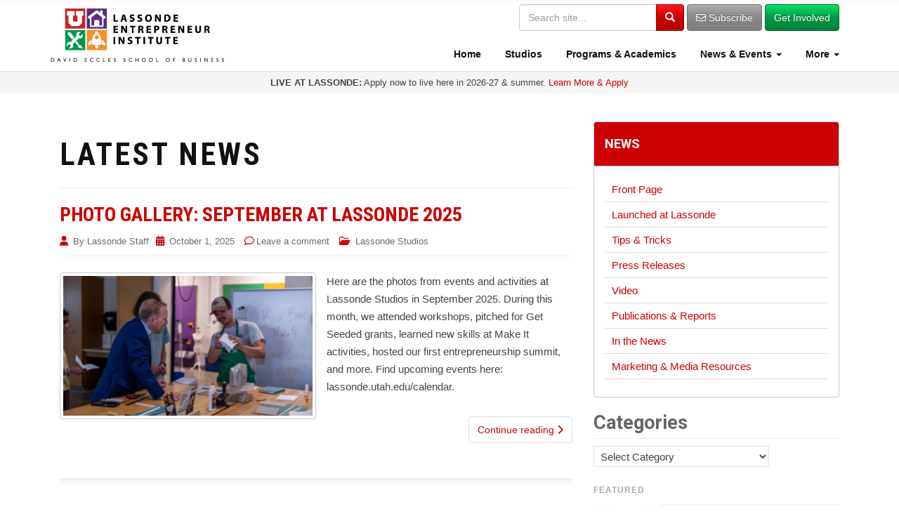

--- FILE ---
content_type: text/html; charset=UTF-8
request_url: https://lassonde.utah.edu/news/page/4/
body_size: 13734
content:
<!DOCTYPE html><html lang="en-US"><head><meta charset="UTF-8"><meta http-equiv="X-UA-Compatible" content="IE=edge"><meta name="viewport" content="width=device-width, initial-scale=1"><link rel="profile" href="http://gmpg.org/xfn/11"><link rel="pingback" href="https://lassonde.utah.edu/wp/xmlrpc.php"><meta name='robots' content='index, follow, max-image-preview:large, max-snippet:-1, max-video-preview:-1' /><link media="all" href="https://lassonde.utah.edu/wp/wp-content/cache/autoptimize/css/autoptimize_d24e37786a1ed5ab764647c0104d26df.css" rel="stylesheet"><title>News | Page 4 of 192 | Lassonde Entrepreneur Institute | University of Utah</title><link rel="canonical" href="https://lassonde.utah.edu/news/page/4/" /><link rel="prev" href="https://lassonde.utah.edu/news/page/3/" /><link rel="next" href="https://lassonde.utah.edu/news/page/5/" /><meta property="og:locale" content="en_US" /><meta property="og:type" content="article" /><meta property="og:title" content="News | Page 4 of 192 | Lassonde Entrepreneur Institute | University of Utah" /><meta property="og:url" content="https://lassonde.utah.edu/news/" /><meta property="og:site_name" content="Lassonde Entrepreneur Institute | University of Utah" /><meta property="og:image" content="https://lassonde.utah.edu/wp/wp-content/uploads/2019/07/Lassonde-general_Lassonde-social-media-program-logos-080417v3.jpg" /><meta property="og:image:width" content="1200" /><meta property="og:image:height" content="630" /><meta property="og:image:type" content="image/jpeg" /><meta name="twitter:card" content="summary_large_image" /><meta name="twitter:site" content="@LassondeInst" /> <script type="application/ld+json" class="yoast-schema-graph">{"@context":"https://schema.org","@graph":[{"@type":["WebPage","CollectionPage"],"@id":"https://lassonde.utah.edu/news/","url":"https://lassonde.utah.edu/news/page/4/","name":"News | Page 4 of 192 | Lassonde Entrepreneur Institute | University of Utah","isPartOf":{"@id":"https://lassonde.utah.edu/#website"},"datePublished":"2013-10-27T09:24:21+00:00","dateModified":"2017-02-05T18:16:33+00:00","breadcrumb":{"@id":"https://lassonde.utah.edu/news/page/4/#breadcrumb"},"inLanguage":"en-US"},{"@type":"BreadcrumbList","@id":"https://lassonde.utah.edu/news/page/4/#breadcrumb","itemListElement":[{"@type":"ListItem","position":1,"name":"Home","item":"https://lassonde.utah.edu/"},{"@type":"ListItem","position":2,"name":"News"}]},{"@type":"WebSite","@id":"https://lassonde.utah.edu/#website","url":"https://lassonde.utah.edu/","name":"Lassonde Entrepreneur Institute | University of Utah","description":"","publisher":{"@id":"https://lassonde.utah.edu/#organization"},"potentialAction":[{"@type":"SearchAction","target":{"@type":"EntryPoint","urlTemplate":"https://lassonde.utah.edu/?s={search_term_string}"},"query-input":{"@type":"PropertyValueSpecification","valueRequired":true,"valueName":"search_term_string"}}],"inLanguage":"en-US"},{"@type":"Organization","@id":"https://lassonde.utah.edu/#organization","name":"Lassonde Entrepreneur Institute | University of Utah","url":"https://lassonde.utah.edu/","logo":{"@type":"ImageObject","inLanguage":"en-US","@id":"https://lassonde.utah.edu/#/schema/logo/image/","url":"https://lassonde.utah.edu/wp/wp-content/uploads/2024/03/Lassonde-Institute-icons-logo-vertical-032224-620pm_RGB_padded-scaled.jpg","contentUrl":"https://lassonde.utah.edu/wp/wp-content/uploads/2024/03/Lassonde-Institute-icons-logo-vertical-032224-620pm_RGB_padded-scaled.jpg","width":2560,"height":2560,"caption":"Lassonde Entrepreneur Institute | University of Utah"},"image":{"@id":"https://lassonde.utah.edu/#/schema/logo/image/"},"sameAs":["https://www.facebook.com/LassondeInstitute","https://x.com/LassondeInst","http://instagram.com/lassondeinstitute","https://linkedin.com/company/lassonde-entrepreneur-institute","https://www.youtube.com/user/LassondeInstitute"]}]}</script> <link rel='dns-prefetch' href='//use.fontawesome.com' /><link rel='dns-prefetch' href='//v0.wordpress.com' /><link rel='preconnect' href='//c0.wp.com' /><link rel="alternate" type="application/rss+xml" title="Lassonde Entrepreneur Institute | University of Utah &raquo; Feed" href="https://lassonde.utah.edu/feed/" /><link rel="alternate" type="application/rss+xml" title="Lassonde Entrepreneur Institute | University of Utah &raquo; Comments Feed" href="https://lassonde.utah.edu/comments/feed/" /><link rel='stylesheet' id='font-awesome-official-css' href='https://use.fontawesome.com/releases/v6.5.2/css/all.css' type='text/css' media='all' integrity="sha384-PPIZEGYM1v8zp5Py7UjFb79S58UeqCL9pYVnVPURKEqvioPROaVAJKKLzvH2rDnI" crossorigin="anonymous" /><link rel='stylesheet' id='font-awesome-official-v4shim-css' href='https://use.fontawesome.com/releases/v6.5.2/css/v4-shims.css' type='text/css' media='all' integrity="sha384-XyvK/kKwgVW+fuRkusfLgfhAMuaxLPSOY8W7wj8tUkf0Nr2WGHniPmpdu+cmPS5n" crossorigin="anonymous" /> <script type="text/javascript" src="https://lassonde.utah.edu/wp/wp-includes/js/jquery/jquery.min.js?ver=3.7.1" id="jquery-core-js"></script> <link rel="https://api.w.org/" href="https://lassonde.utah.edu/wp-json/" /><link rel="EditURI" type="application/rsd+xml" title="RSD" href="https://lassonde.utah.edu/wp/xmlrpc.php?rsd" /> <!--[if lt IE 9]> <script src="https://lassonde.utah.edu/wp/wp-content/themes/lassonde/inc/js/html5shiv.min.js"></script> <script src="https://lassonde.utah.edu/wp/wp-content/themes/lassonde/inc/js/respond.min.js"></script> <![endif]--><link rel="icon" href="https://lassonde.utah.edu/wp/wp-content/uploads/2024/05/cropped-Lassonde-Institute-social-media-logo-052019_1000x1000-32x32.png" sizes="32x32" /><link rel="icon" href="https://lassonde.utah.edu/wp/wp-content/uploads/2024/05/cropped-Lassonde-Institute-social-media-logo-052019_1000x1000-192x192.png" sizes="192x192" /><link rel="apple-touch-icon" href="https://lassonde.utah.edu/wp/wp-content/uploads/2024/05/cropped-Lassonde-Institute-social-media-logo-052019_1000x1000-180x180.png" /><meta name="msapplication-TileImage" content="https://lassonde.utah.edu/wp/wp-content/uploads/2024/05/cropped-Lassonde-Institute-social-media-logo-052019_1000x1000-270x270.png" /><link href="https://fonts.googleapis.com/css?family=Roboto:400,700|Roboto+Condensed:400,700" rel="stylesheet"> <!--[if lte IE 8]><link href="https://lassonde.utah.edu/wp/wp-content/themes/lassonde/inc/css/ie8-and-down.css" rel="stylesheet"> <![endif]--> <!--[if lte IE 7]><link href="https://lassonde.utah.edu/wp/wp-content/themes/lassonde/inc/css/ie7-and-down.css" rel="stylesheet"><link href="https://lassonde.utah.edu/wp/wp-content/themes/lassonde/inc/fonts/font-awesome-ie7.min.css"> <![endif]-->  <script>(function(w,d,s,l,i){w[l]=w[l]||[];w[l].push({'gtm.start':
new Date().getTime(),event:'gtm.js'});var f=d.getElementsByTagName(s)[0],
j=d.createElement(s),dl=l!='dataLayer'?'&l='+l:'';j.async=true;j.src=
'https://www.googletagmanager.com/gtm.js?id='+i+dl;f.parentNode.insertBefore(j,f);
})(window,document,'script','dataLayer','GTM-NCXKZFK');</script> </head><body class="blog paged paged-4 wp-theme-lassonde group-blog"> <noscript><iframe src="https://www.googletagmanager.com/ns.html?id=GTM-NCXKZFK"
height="0" width="0" style="display:none;visibility:hidden"></iframe></noscript><div id="page" class="hfeed site"><nav class="navbar navbar-default navbar-fixed-top" role="navigation"><div class="container"><div class="navbar-header" > <button type="button" class="navbar-toggle" data-toggle="collapse" data-target="#navbar-ex1-collapse"> <span class="sr-only">Toggle navigation</span> <span class="icon-bar"></span> <span class="icon-bar"></span> <span class="icon-bar"></span> </button><div id="logo"> <a href="https://lassonde.utah.edu/"><img src="https://lassonde.utah.edu/wp/wp-content/themes/lassonde/img/Lassonde-Institute-icons-logo-031919_RGB_500px-min.png" alt="Lassonde Entrepreneur Institute" class="img-responsive logo-full" /></a></div></div><div class="collapse navbar-collapse" id="navbar-ex1-collapse"><div class="header-search"><form method="get" class="navbar-form form-search form-inline" action="https://lassonde.utah.edu/" style="border: none;"><div class="input-group"> <input type="text" class="form-control search-query" placeholder="Search site..." value="" name="s"> <span class="input-group-btn"> <button type="submit" class="btn btn-primary" name="submit" id="searchsubmit" value="Search"><span class="glyphicon glyphicon-search"></span></button> </span></div><div class="visible-sm" style="height: 5px;"></div> <a href="/subscribe" class="btn btn-default hidden-xs"><i class="fa fa-envelope-o" aria-hidden="true"></i> Subscribe</a> <a href="/getinvolved" class="btn btn-success hidden-xs">Get Involved</a><div class="row visible-xs"><div class="col-xs-6" style="padding-right: 5px;"> <a href="/subscribe" id="subscribe-btn" class="btn btn-default btn-block" style="margin: 10px 0 0 0;"><i class="fa fa-envelope-o" aria-hidden="true"></i> Subscribe</a></div><div class="col-xs-6" style="padding-left: 5px;"> <a href="/getinvolved" class="btn btn-success btn-block" style="margin: 10px 0 0 0;">Get Involved</a></div></div></form></div><div class="menu-menu-1-container"><ul id="menu-menu-1" class="nav navbar-nav"><li id="menu-item-6288" class="menu-item menu-item-type-post_type menu-item-object-page menu-item-home menu-item-6288"><a title="Home" href="https://lassonde.utah.edu/"><span class="glyphicon Lassonde Entrepreneur Institute at the University of Utah"></span>&nbsp;Home</a></li><li id="menu-item-4181" class="menu-item menu-item-type-post_type menu-item-object-page menu-item-4181"><a title="Studios" href="https://lassonde.utah.edu/studios/"><span class="glyphicon Lassonde Studios"></span>&nbsp;Studios</a></li><li id="menu-item-8" class="menu-item menu-item-type-post_type menu-item-object-page menu-item-8"><a title="Programs &amp; Academics" href="https://lassonde.utah.edu/directory/"><span class="glyphicon Entrepreneurship Programs &#038; Academic Opportunities"></span>&nbsp;Programs &#038; Academics</a></li><li id="menu-item-31171" class="menu-item menu-item-type-custom menu-item-object-custom current-menu-ancestor current-menu-parent menu-item-has-children menu-item-31171 dropdown"><a title="News &amp; Events" href="#" data-toggle="dropdown" class="dropdown-toggle"><span class="glyphicon Get the Latest News &#038; Events at Lassonde"></span>&nbsp;News &#038; Events <span class="caret"></span></a><ul role="menu" class=" dropdown-menu"><li id="menu-item-40" class="menu-item menu-item-type-post_type menu-item-object-page current-menu-item page_item page-item-39 current_page_item current_page_parent menu-item-40 active"><a title="News" href="https://lassonde.utah.edu/news/"><span class="glyphicon Find Latest News, Announcements, Resources &#038; More"></span>&nbsp;News</a></li><li id="menu-item-40654" class="menu-item menu-item-type-post_type menu-item-object-page menu-item-40654"><a title="Events Calendar" href="https://lassonde.utah.edu/calendar/"><span class="glyphicon Upcoming Events &#038; Program Deadlines"></span>&nbsp;Events Calendar</a></li><li id="menu-item-31172" class="menu-item menu-item-type-custom menu-item-object-custom menu-item-31172"><a title="Launched at Lassonde" href="/launched/"><span class="glyphicon Learn About Our Student Success Stories"></span>&nbsp;Launched at Lassonde</a></li></ul></li><li id="menu-item-31044" class="menu-item menu-item-type-custom menu-item-object-custom menu-item-has-children menu-item-31044 dropdown"><a title="More" href="#" data-toggle="dropdown" class="dropdown-toggle"><span class="glyphicon More"></span>&nbsp;More <span class="caret"></span></a><ul role="menu" class=" dropdown-menu"><li id="menu-item-2735" class="menu-item menu-item-type-post_type menu-item-object-page menu-item-2735"><a title="About" href="https://lassonde.utah.edu/about/"><span class="glyphicon Learn about the Lassonde Entrepreneur Institute"></span>&nbsp;About</a></li><li id="menu-item-6652" class="menu-item menu-item-type-post_type menu-item-object-page menu-item-6652"><a title="Contact" href="https://lassonde.utah.edu/contact/"><span class="glyphicon Contact the Lassonde Entrepreneur Institute"></span>&nbsp;Contact</a></li><li id="menu-item-31170" class="menu-item menu-item-type-custom menu-item-object-custom menu-item-31170"><a title="People" href="/contact/people/"><span class="glyphicon Find Contact Info for People &#038; Programs"></span>&nbsp;People</a></li><li id="menu-item-40655" class="menu-item menu-item-type-post_type menu-item-object-page menu-item-40655"><a title="Give" href="https://lassonde.utah.edu/about/give/"><span class="glyphicon Support the Lassonde Entrepreneur Institute"></span>&nbsp;Give</a></li></ul></li></ul></div><div class="visible-xs" style="height: 10px;"></div></div></div></nav><div class="container-fluid text-center" style="background: #f5f5f5; padding: 8px; font-size: 13px; line-height: 1.2em;"> <strong>LIVE AT LASSONDE:</strong> Apply now to live here in 2026-27 & summer. <a href="http://lassonde.utah.edu/studios/?utm_source=website-announcement-alert&utm_medium=web&utm_campaign=top%20alert">Learn More & Apply</a></div><div id="content" class="site-content container"><div id="primary" class="content-area col-sm-12 col-md-8 pull-left"><main id="main" class="site-main" role="main"><header class="entry-header page-header"><h1>Latest News</h1></header><article id="post-44953" class="post-44953 post type-post status-publish format-standard has-post-thumbnail hentry category-lassonde-studios tag-photos"><header class="entry-header page-header"><h1 class="entry-title"><a href="https://lassonde.utah.edu/photo-gallery-september-at-lassonde-2025/" rel="bookmark">Photo Gallery: September at Lassonde 2025</a></h1><div class="entry-meta"> <span class="byline"> <i class="fa fa-user"></i> By <span class="author vcard"><a class="url fn n" href="https://lassonde.utah.edu/author/lassondestaff/">Lassonde Staff</a></span></span><span class="posted-on"><i class="fa fa-calendar"></i> <a href="https://lassonde.utah.edu/photo-gallery-september-at-lassonde-2025/" rel="bookmark"><time class="entry-date published" datetime="2025-10-01T09:56:33-06:00">October 1, 2025</time></a></span> <span class="comments-link"><i class="fa fa-comment-o"></i><a href="https://lassonde.utah.edu/photo-gallery-september-at-lassonde-2025/#respond">Leave a comment</a></span> <span class="cat-links"><i class="fa fa-folder-open-o"></i> <a href="https://lassonde.utah.edu/category/lassonde-studios/" rel="category tag">Lassonde Studios</a> </span></div></header><div class="entry-content"><div class="thumbnail image-hover-item col-sm-6"> <a href="https://lassonde.utah.edu/photo-gallery-september-at-lassonde-2025/" class="image-hover-link"><div class="image-hover"><div class="image-hover-content"> <i class="fa fa-link fa-3x"></i></div></div> <img width="730" height="410" src="https://lassonde.utah.edu/wp/wp-content/uploads/2025/10/20250909-103A9871-e1759334137885-730x410.jpg" class="attachment-dazzling-featured size-dazzling-featured wp-post-image" alt="" decoding="async" fetchpriority="high" srcset="https://lassonde.utah.edu/wp/wp-content/uploads/2025/10/20250909-103A9871-e1759334137885-730x410.jpg 730w, https://lassonde.utah.edu/wp/wp-content/uploads/2025/10/20250909-103A9871-e1759334137885-625x352.jpg 625w, https://lassonde.utah.edu/wp/wp-content/uploads/2025/10/20250909-103A9871-e1759334137885.jpg 2048w" sizes="(max-width: 730px) 100vw, 730px" data-attachment-id="44960" data-permalink="https://lassonde.utah.edu/photo-gallery-september-at-lassonde-2025/20250909-103a9871/" data-orig-file="https://lassonde.utah.edu/wp/wp-content/uploads/2025/10/20250909-103A9871-e1759334137885.jpg" data-orig-size="2048,1154" data-comments-opened="1" data-image-meta="{&quot;aperture&quot;:&quot;2.8&quot;,&quot;credit&quot;:&quot;&quot;,&quot;camera&quot;:&quot;Canon EOS R6&quot;,&quot;caption&quot;:&quot;&quot;,&quot;created_timestamp&quot;:&quot;1757464189&quot;,&quot;copyright&quot;:&quot;&quot;,&quot;focal_length&quot;:&quot;50&quot;,&quot;iso&quot;:&quot;320&quot;,&quot;shutter_speed&quot;:&quot;0.016666666666667&quot;,&quot;title&quot;:&quot;&quot;,&quot;orientation&quot;:&quot;0&quot;}" data-image-title="20250909-103A9871" data-image-description="" data-image-caption="" data-medium-file="https://lassonde.utah.edu/wp/wp-content/uploads/2025/10/20250909-103A9871-e1759334137885-625x352.jpg" data-large-file="https://lassonde.utah.edu/wp/wp-content/uploads/2025/10/20250909-103A9871-e1759334137885-970x547.jpg" /> </a></div><div class="col-sm-6"><p>Here are the photos from events and activities at Lassonde Studios in September 2025. During this month, we attended workshops, pitched for Get Seeded grants, learned new skills at Make It activities, hosted our first entrepreneurship summit, and more. Find upcoming events here: lassonde.utah.edu/calendar.</p></div><p><a class="btn btn-default read-more" href="https://lassonde.utah.edu/photo-gallery-september-at-lassonde-2025/">Continue reading <i class="fa fa-chevron-right"></i></a></p> <a href="https://lassonde.utah.edu/photo-gallery-september-at-lassonde-2025/" title="Photo Gallery: September at Lassonde 2025"></a></div><hr class="section-divider"></article><article id="post-44864" class="post-44864 post type-post status-publish format-standard has-post-thumbnail hentry category-press-releases tag-high-school-utah-entrepreneur-challenge"><header class="entry-header page-header"><h1 class="entry-title"><a href="https://lassonde.utah.edu/win-30000-in-the-2025-26-high-school-utah-entrepreneur-challenge/" rel="bookmark">Win $30,000 in the 2025-26 Tim Draper High School Utah Entrepreneur Challenge</a></h1><div class="entry-meta"> <span class="byline"> <i class="fa fa-user"></i> By <span class="author vcard"><a class="url fn n" href="https://lassonde.utah.edu/author/lassondeadmin/">Lassonde Staff</a></span></span><span class="posted-on"><i class="fa fa-calendar"></i> <a href="https://lassonde.utah.edu/win-30000-in-the-2025-26-high-school-utah-entrepreneur-challenge/" rel="bookmark"><time class="entry-date published" datetime="2025-09-25T09:50:29-06:00">September 25, 2025</time><time class="updated" datetime="2025-09-25T14:04:01-06:00">September 25, 2025</time></a></span> <span class="comments-link"><i class="fa fa-comment-o"></i><a href="https://lassonde.utah.edu/win-30000-in-the-2025-26-high-school-utah-entrepreneur-challenge/#respond">Leave a comment</a></span> <span class="cat-links"><i class="fa fa-folder-open-o"></i> <a href="https://lassonde.utah.edu/category/press-releases/" rel="category tag">Press Releases</a> </span></div></header><div class="entry-content"><div class="thumbnail image-hover-item col-sm-6"> <a href="https://lassonde.utah.edu/win-30000-in-the-2025-26-high-school-utah-entrepreneur-challenge/" class="image-hover-link"><div class="image-hover"><div class="image-hover-content"> <i class="fa fa-link fa-3x"></i></div></div> <img width="730" height="410" src="https://lassonde.utah.edu/wp/wp-content/uploads/2025/01/Tim-Draper-HSUEC_Lassonde-social-media-program-logos-080417v3-1-730x410.jpg" class="attachment-dazzling-featured size-dazzling-featured wp-post-image" alt="Tim Draper High School Utah Entrepreneur Challenge" decoding="async" data-attachment-id="42264" data-permalink="https://lassonde.utah.edu/hsuec/marketing-resources/tim-draper-hsuec_lassonde-social-media-program-logos-080417v3-2/" data-orig-file="https://lassonde.utah.edu/wp/wp-content/uploads/2025/01/Tim-Draper-HSUEC_Lassonde-social-media-program-logos-080417v3-1.jpg" data-orig-size="1200,630" data-comments-opened="1" data-image-meta="{&quot;aperture&quot;:&quot;0&quot;,&quot;credit&quot;:&quot;&quot;,&quot;camera&quot;:&quot;&quot;,&quot;caption&quot;:&quot;&quot;,&quot;created_timestamp&quot;:&quot;0&quot;,&quot;copyright&quot;:&quot;&quot;,&quot;focal_length&quot;:&quot;0&quot;,&quot;iso&quot;:&quot;0&quot;,&quot;shutter_speed&quot;:&quot;0&quot;,&quot;title&quot;:&quot;&quot;,&quot;orientation&quot;:&quot;0&quot;}" data-image-title="Tim-Draper-HSUEC_Lassonde-social-media-program-logos-080417v3" data-image-description="" data-image-caption="" data-medium-file="https://lassonde.utah.edu/wp/wp-content/uploads/2025/01/Tim-Draper-HSUEC_Lassonde-social-media-program-logos-080417v3-1-625x328.jpg" data-large-file="https://lassonde.utah.edu/wp/wp-content/uploads/2025/01/Tim-Draper-HSUEC_Lassonde-social-media-program-logos-080417v3-1-970x509.jpg" /> </a></div><div class="col-sm-6"><p>Registration for the 2025-26 Tim Draper High School Utah Entrepreneur Challenge is now open. The statewide business-idea competition is open to all students in Utah ages 14-18. Teams compete for $30,000 in cash and scholarships. The registration deadline is Jan. 14, 2026. The competition is managed by the Lassonde Entrepreneur Institute — a top-10 ranked, [&hellip;]</p></div><p><a class="btn btn-default read-more" href="https://lassonde.utah.edu/win-30000-in-the-2025-26-high-school-utah-entrepreneur-challenge/">Continue reading <i class="fa fa-chevron-right"></i></a></p> <a href="https://lassonde.utah.edu/win-30000-in-the-2025-26-high-school-utah-entrepreneur-challenge/" title="Win $30,000 in the 2025-26 Tim Draper High School Utah Entrepreneur Challenge"></a></div><hr class="section-divider"></article><article id="post-44866" class="post-44866 post type-post status-publish format-standard has-post-thumbnail hentry category-press-releases"><header class="entry-header page-header"><h1 class="entry-title"><a href="https://lassonde.utah.edu/win-75000-in-the-2025-26-utah-entrepreneur-challenge/" rel="bookmark">Win $75,000 in the 2025-26 Tim Draper Utah Entrepreneur Challenge</a></h1><div class="entry-meta"> <span class="byline"> <i class="fa fa-user"></i> By <span class="author vcard"><a class="url fn n" href="https://lassonde.utah.edu/author/lassondeadmin/">Lassonde Staff</a></span></span><span class="posted-on"><i class="fa fa-calendar"></i> <a href="https://lassonde.utah.edu/win-75000-in-the-2025-26-utah-entrepreneur-challenge/" rel="bookmark"><time class="entry-date published" datetime="2025-09-25T09:50:16-06:00">September 25, 2025</time><time class="updated" datetime="2025-09-25T14:04:11-06:00">September 25, 2025</time></a></span> <span class="comments-link"><i class="fa fa-comment-o"></i><a href="https://lassonde.utah.edu/win-75000-in-the-2025-26-utah-entrepreneur-challenge/#respond">Leave a comment</a></span> <span class="cat-links"><i class="fa fa-folder-open-o"></i> <a href="https://lassonde.utah.edu/category/press-releases/" rel="category tag">Press Releases</a> </span></div></header><div class="entry-content"><div class="thumbnail image-hover-item col-sm-6"> <a href="https://lassonde.utah.edu/win-75000-in-the-2025-26-utah-entrepreneur-challenge/" class="image-hover-link"><div class="image-hover"><div class="image-hover-content"> <i class="fa fa-link fa-3x"></i></div></div> <img width="730" height="410" src="https://lassonde.utah.edu/wp/wp-content/uploads/2025/01/Tim-Draper-UEC_Lassonde-social-media-program-logos-080417v3-1-730x410.jpg" class="attachment-dazzling-featured size-dazzling-featured wp-post-image" alt="Tim Draper Utah Entrepreneur Challenge" decoding="async" data-attachment-id="42255" data-permalink="https://lassonde.utah.edu/uec/marketing-resources/tim-draper-uec_lassonde-social-media-program-logos-080417v3-2/" data-orig-file="https://lassonde.utah.edu/wp/wp-content/uploads/2025/01/Tim-Draper-UEC_Lassonde-social-media-program-logos-080417v3-1.jpg" data-orig-size="1200,630" data-comments-opened="1" data-image-meta="{&quot;aperture&quot;:&quot;0&quot;,&quot;credit&quot;:&quot;&quot;,&quot;camera&quot;:&quot;&quot;,&quot;caption&quot;:&quot;&quot;,&quot;created_timestamp&quot;:&quot;0&quot;,&quot;copyright&quot;:&quot;&quot;,&quot;focal_length&quot;:&quot;0&quot;,&quot;iso&quot;:&quot;0&quot;,&quot;shutter_speed&quot;:&quot;0&quot;,&quot;title&quot;:&quot;&quot;,&quot;orientation&quot;:&quot;0&quot;}" data-image-title="Tim-Draper-UEC_Lassonde-social-media-program-logos-080417v3" data-image-description="" data-image-caption="" data-medium-file="https://lassonde.utah.edu/wp/wp-content/uploads/2025/01/Tim-Draper-UEC_Lassonde-social-media-program-logos-080417v3-1-625x328.jpg" data-large-file="https://lassonde.utah.edu/wp/wp-content/uploads/2025/01/Tim-Draper-UEC_Lassonde-social-media-program-logos-080417v3-1-970x509.jpg" /> </a></div><div class="col-sm-6"><p>Registration for the 2025-26 Tim Draper Utah Entrepreneur Challenge is now open. All college students in Utah from participating colleges and universities are welcome to enter this statewide business-model competition. Teams are competing for $75,000 in cash and prizes this year. The registration deadline is Feb. 19, 2026. The Tim Draper Utah Entrepreneur Challenge is [&hellip;]</p></div><p><a class="btn btn-default read-more" href="https://lassonde.utah.edu/win-75000-in-the-2025-26-utah-entrepreneur-challenge/">Continue reading <i class="fa fa-chevron-right"></i></a></p> <a href="https://lassonde.utah.edu/win-75000-in-the-2025-26-utah-entrepreneur-challenge/" title="Win $75,000 in the 2025-26 Tim Draper Utah Entrepreneur Challenge"></a></div><hr class="section-divider"></article><article id="post-44889" class="post-44889 post type-post status-publish format-standard has-post-thumbnail hentry category-announcements tag-utah-entrepreneur-challenge"><header class="entry-header page-header"><h1 class="entry-title"><a href="https://lassonde.utah.edu/leonard-black-remembered-for-contributions-to-student-entrepreneurs/" rel="bookmark">Leonard Black Remembered for Contributions to Student Entrepreneurs</a></h1><div class="entry-meta"> <span class="byline"> <i class="fa fa-user"></i> By <span class="author vcard"><a class="url fn n" href="https://lassonde.utah.edu/author/lassondeadmin/">Lassonde Staff</a></span></span><span class="posted-on"><i class="fa fa-calendar"></i> <a href="https://lassonde.utah.edu/leonard-black-remembered-for-contributions-to-student-entrepreneurs/" rel="bookmark"><time class="entry-date published" datetime="2025-09-12T09:50:21-06:00">September 12, 2025</time></a></span> <span class="comments-link"><i class="fa fa-comment-o"></i><a href="https://lassonde.utah.edu/leonard-black-remembered-for-contributions-to-student-entrepreneurs/#respond">Leave a comment</a></span> <span class="cat-links"><i class="fa fa-folder-open-o"></i> <a href="https://lassonde.utah.edu/category/announcements/" rel="category tag">Announcements</a> </span></div></header><div class="entry-content"><div class="thumbnail image-hover-item col-sm-6"> <a href="https://lassonde.utah.edu/leonard-black-remembered-for-contributions-to-student-entrepreneurs/" class="image-hover-link"><div class="image-hover"><div class="image-hover-content"> <i class="fa fa-link fa-3x"></i></div></div> <img width="730" height="410" src="https://lassonde.utah.edu/wp/wp-content/uploads/2025/09/directors-730x410.jpg" class="attachment-dazzling-featured size-dazzling-featured wp-post-image" alt="" decoding="async" loading="lazy" data-attachment-id="44890" data-permalink="https://lassonde.utah.edu/leonard-black-remembered-for-contributions-to-student-entrepreneurs/directors/" data-orig-file="https://lassonde.utah.edu/wp/wp-content/uploads/2025/09/directors-scaled.jpg" data-orig-size="2560,1702" data-comments-opened="1" data-image-meta="{&quot;aperture&quot;:&quot;2.8&quot;,&quot;credit&quot;:&quot;&quot;,&quot;camera&quot;:&quot;NIKON D50&quot;,&quot;caption&quot;:&quot;&quot;,&quot;created_timestamp&quot;:&quot;1207857720&quot;,&quot;copyright&quot;:&quot;&quot;,&quot;focal_length&quot;:&quot;26&quot;,&quot;iso&quot;:&quot;0&quot;,&quot;shutter_speed&quot;:&quot;0.016666666666667&quot;,&quot;title&quot;:&quot;&quot;,&quot;orientation&quot;:&quot;1&quot;}" data-image-title="directors" data-image-description="" data-image-caption="" data-medium-file="https://lassonde.utah.edu/wp/wp-content/uploads/2025/09/directors-625x416.jpg" data-large-file="https://lassonde.utah.edu/wp/wp-content/uploads/2025/09/directors-970x645.jpg" /> </a></div><div class="col-sm-6"><p>Leonard Black will be remembered as an early advocate for student entrepreneurs at the University of Utah. He passed on Aug. 16, 2025, at the age of 83. During his time working at the University of Utah from 1999 to 2014, Black taught at the David Eccles School of Business and played a supporting role [&hellip;]</p></div><p><a class="btn btn-default read-more" href="https://lassonde.utah.edu/leonard-black-remembered-for-contributions-to-student-entrepreneurs/">Continue reading <i class="fa fa-chevron-right"></i></a></p> <a href="https://lassonde.utah.edu/leonard-black-remembered-for-contributions-to-student-entrepreneurs/" title="Leonard Black Remembered for Contributions to Student Entrepreneurs"></a></div><hr class="section-divider"></article><article id="post-44877" class="post-44877 post type-post status-publish format-standard has-post-thumbnail hentry category-press-releases"><header class="entry-header page-header"><h1 class="entry-title"><a href="https://lassonde.utah.edu/31-student-entrepreneurs-admitted-to-the-lassonde-founders-program-for-2025-26/" rel="bookmark">31 Student Entrepreneurs Admitted to the Lassonde Founders Program for 2025-26</a></h1><div class="entry-meta"> <span class="byline"> <i class="fa fa-user"></i> By <span class="author vcard"><a class="url fn n" href="https://lassonde.utah.edu/author/lassondestaff/">Lassonde Staff</a></span></span><span class="posted-on"><i class="fa fa-calendar"></i> <a href="https://lassonde.utah.edu/31-student-entrepreneurs-admitted-to-the-lassonde-founders-program-for-2025-26/" rel="bookmark"><time class="entry-date published" datetime="2025-09-11T13:32:26-06:00">September 11, 2025</time></a></span> <span class="comments-link"><i class="fa fa-comment-o"></i><a href="https://lassonde.utah.edu/31-student-entrepreneurs-admitted-to-the-lassonde-founders-program-for-2025-26/#respond">Leave a comment</a></span> <span class="cat-links"><i class="fa fa-folder-open-o"></i> <a href="https://lassonde.utah.edu/category/press-releases/" rel="category tag">Press Releases</a> </span></div></header><div class="entry-content"><div class="thumbnail image-hover-item col-sm-6"> <a href="https://lassonde.utah.edu/31-student-entrepreneurs-admitted-to-the-lassonde-founders-program-for-2025-26/" class="image-hover-link"><div class="image-hover"><div class="image-hover-content"> <i class="fa fa-link fa-3x"></i></div></div> <img width="730" height="410" src="https://lassonde.utah.edu/wp/wp-content/uploads/2025/09/20250819-103A9715-e1757603584516-730x410.jpg" class="attachment-dazzling-featured size-dazzling-featured wp-post-image" alt="" decoding="async" loading="lazy" data-attachment-id="44881" data-permalink="https://lassonde.utah.edu/31-student-entrepreneurs-admitted-to-the-lassonde-founders-program-for-2025-26/20250819-103a9715-2/" data-orig-file="https://lassonde.utah.edu/wp/wp-content/uploads/2025/09/20250819-103A9715-e1757603584516.jpg" data-orig-size="1830,1034" data-comments-opened="1" data-image-meta="{&quot;aperture&quot;:&quot;2.8&quot;,&quot;credit&quot;:&quot;&quot;,&quot;camera&quot;:&quot;Canon EOS R6&quot;,&quot;caption&quot;:&quot;&quot;,&quot;created_timestamp&quot;:&quot;1755650486&quot;,&quot;copyright&quot;:&quot;&quot;,&quot;focal_length&quot;:&quot;24&quot;,&quot;iso&quot;:&quot;320&quot;,&quot;shutter_speed&quot;:&quot;0.016666666666667&quot;,&quot;title&quot;:&quot;&quot;,&quot;orientation&quot;:&quot;0&quot;}" data-image-title="20250819-103A9715" data-image-description="" data-image-caption="" data-medium-file="https://lassonde.utah.edu/wp/wp-content/uploads/2025/09/20250819-103A9715-e1757603584516-625x353.jpg" data-large-file="https://lassonde.utah.edu/wp/wp-content/uploads/2025/09/20250819-103A9715-e1757603584516-970x548.jpg" /> </a></div><div class="col-sm-6"><p>The Lassonde Entrepreneur Institute – a top-5 ranked division of the David Eccles School of Business at the University of Utah – welcomed a new group of Lassonde Founders for the 2025-26 academic year. Thirty-one students were admitted into the residential entrepreneur program for undergraduate students. They moved into Lassonde Studios in August for the [&hellip;]</p></div><p><a class="btn btn-default read-more" href="https://lassonde.utah.edu/31-student-entrepreneurs-admitted-to-the-lassonde-founders-program-for-2025-26/">Continue reading <i class="fa fa-chevron-right"></i></a></p> <a href="https://lassonde.utah.edu/31-student-entrepreneurs-admitted-to-the-lassonde-founders-program-for-2025-26/" title="31 Student Entrepreneurs Admitted to the Lassonde Founders Program for 2025-26"></a></div><hr class="section-divider"></article><article id="post-44813" class="post-44813 post type-post status-publish format-standard has-post-thumbnail hentry category-startups tag-department-of-entrepreneurship-strategy tag-master-of-business-creation tag-master-of-business-creation-global"><header class="entry-header page-header"><h1 class="entry-title"><a href="https://lassonde.utah.edu/eco-protin-sustainable-agribusiness-solutions/" rel="bookmark">Eco Protin: Sustainable Agribusiness Solutions</a></h1><div class="entry-meta"> <span class="byline"> <i class="fa fa-user"></i> By <span class="author vcard"><a class="url fn n" href="https://lassonde.utah.edu/author/bailey-mcgartland/">Bailey McGartland</a></span></span><span class="posted-on"><i class="fa fa-calendar"></i> <a href="https://lassonde.utah.edu/eco-protin-sustainable-agribusiness-solutions/" rel="bookmark"><time class="entry-date published" datetime="2025-09-11T13:31:52-06:00">September 11, 2025</time><time class="updated" datetime="2025-09-11T13:36:36-06:00">September 11, 2025</time></a></span> <span class="comments-link"><i class="fa fa-comment-o"></i><a href="https://lassonde.utah.edu/eco-protin-sustainable-agribusiness-solutions/#respond">Leave a comment</a></span> <span class="cat-links"><i class="fa fa-folder-open-o"></i> <a href="https://lassonde.utah.edu/category/startups/" rel="category tag">Startups</a> </span></div></header><div class="entry-content"><div class="thumbnail image-hover-item col-sm-6"> <a href="https://lassonde.utah.edu/eco-protin-sustainable-agribusiness-solutions/" class="image-hover-link"><div class="image-hover"><div class="image-hover-content"> <i class="fa fa-link fa-3x"></i></div></div> <img width="730" height="410" src="https://lassonde.utah.edu/wp/wp-content/uploads/2025/09/Eco-Protin-1-730x410.jpg" class="attachment-dazzling-featured size-dazzling-featured wp-post-image" alt="" decoding="async" loading="lazy" data-attachment-id="44815" data-permalink="https://lassonde.utah.edu/eco-protin-sustainable-agribusiness-solutions/eco-protin-1/" data-orig-file="https://lassonde.utah.edu/wp/wp-content/uploads/2025/09/Eco-Protin-1-scaled.jpg" data-orig-size="2560,1244" data-comments-opened="1" data-image-meta="{&quot;aperture&quot;:&quot;0&quot;,&quot;credit&quot;:&quot;&quot;,&quot;camera&quot;:&quot;&quot;,&quot;caption&quot;:&quot;&quot;,&quot;created_timestamp&quot;:&quot;1600259425&quot;,&quot;copyright&quot;:&quot;&quot;,&quot;focal_length&quot;:&quot;0&quot;,&quot;iso&quot;:&quot;0&quot;,&quot;shutter_speed&quot;:&quot;0&quot;,&quot;title&quot;:&quot;&quot;,&quot;orientation&quot;:&quot;1&quot;}" data-image-title="Eco Protin 1" data-image-description="" data-image-caption="" data-medium-file="https://lassonde.utah.edu/wp/wp-content/uploads/2025/09/Eco-Protin-1-625x304.jpg" data-large-file="https://lassonde.utah.edu/wp/wp-content/uploads/2025/09/Eco-Protin-1-970x472.jpg" /> </a></div><div class="col-sm-6"><p>Kwabena Tufuor, a Ghanaian entrepreneur and marketing professional, is redefining agribusiness sustainability through his company, Eco Protin. As the co-founder and CEO, Tufuor is pioneering sustainable agribusiness solutions by using organic waste streams to produce high-quality, insect-based feed for livestock and aquaculture. To help improve the business, he enrolled in the Master of Business Creation [&hellip;]</p></div><p><a class="btn btn-default read-more" href="https://lassonde.utah.edu/eco-protin-sustainable-agribusiness-solutions/">Continue reading <i class="fa fa-chevron-right"></i></a></p> <a href="https://lassonde.utah.edu/eco-protin-sustainable-agribusiness-solutions/" title="Eco Protin: Sustainable Agribusiness Solutions"></a></div><hr class="section-divider"></article><article id="post-44820" class="post-44820 post type-post status-publish format-standard has-post-thumbnail hentry category-startups tag-department-of-entrepreneurship-strategy tag-master-of-business-creation"><header class="entry-header page-header"><h1 class="entry-title"><a href="https://lassonde.utah.edu/node-engineering-drug-recovery-with-compassion-and-code/" rel="bookmark">Node: Engineering Drug Recovery with Compassion and Code</a></h1><div class="entry-meta"> <span class="byline"> <i class="fa fa-user"></i> By <span class="author vcard"><a class="url fn n" href="https://lassonde.utah.edu/author/talia-silva/">Talia Silva</a></span></span><span class="posted-on"><i class="fa fa-calendar"></i> <a href="https://lassonde.utah.edu/node-engineering-drug-recovery-with-compassion-and-code/" rel="bookmark"><time class="entry-date published" datetime="2025-09-11T13:31:35-06:00">September 11, 2025</time></a></span> <span class="comments-link"><i class="fa fa-comment-o"></i><a href="https://lassonde.utah.edu/node-engineering-drug-recovery-with-compassion-and-code/#respond">Leave a comment</a></span> <span class="cat-links"><i class="fa fa-folder-open-o"></i> <a href="https://lassonde.utah.edu/category/startups/" rel="category tag">Startups</a> </span></div></header><div class="entry-content"><div class="thumbnail image-hover-item col-sm-6"> <a href="https://lassonde.utah.edu/node-engineering-drug-recovery-with-compassion-and-code/" class="image-hover-link"><div class="image-hover"><div class="image-hover-content"> <i class="fa fa-link fa-3x"></i></div></div> <img width="730" height="410" src="https://lassonde.utah.edu/wp/wp-content/uploads/2025/09/node-01-730x410.jpg" class="attachment-dazzling-featured size-dazzling-featured wp-post-image" alt="" decoding="async" loading="lazy" srcset="https://lassonde.utah.edu/wp/wp-content/uploads/2025/09/node-01-730x410.jpg 730w, https://lassonde.utah.edu/wp/wp-content/uploads/2025/09/node-01-625x352.jpg 625w, https://lassonde.utah.edu/wp/wp-content/uploads/2025/09/node-01-970x546.jpg 970w, https://lassonde.utah.edu/wp/wp-content/uploads/2025/09/node-01-1536x864.jpg 1536w, https://lassonde.utah.edu/wp/wp-content/uploads/2025/09/node-01-2048x1152.jpg 2048w" sizes="auto, (max-width: 730px) 100vw, 730px" data-attachment-id="44821" data-permalink="https://lassonde.utah.edu/node-engineering-drug-recovery-with-compassion-and-code/node-01/" data-orig-file="https://lassonde.utah.edu/wp/wp-content/uploads/2025/09/node-01-scaled.jpg" data-orig-size="2560,1440" data-comments-opened="1" data-image-meta="{&quot;aperture&quot;:&quot;0&quot;,&quot;credit&quot;:&quot;&quot;,&quot;camera&quot;:&quot;&quot;,&quot;caption&quot;:&quot;&quot;,&quot;created_timestamp&quot;:&quot;0&quot;,&quot;copyright&quot;:&quot;&quot;,&quot;focal_length&quot;:&quot;0&quot;,&quot;iso&quot;:&quot;0&quot;,&quot;shutter_speed&quot;:&quot;0&quot;,&quot;title&quot;:&quot;&quot;,&quot;orientation&quot;:&quot;0&quot;}" data-image-title="node-01" data-image-description="" data-image-caption="" data-medium-file="https://lassonde.utah.edu/wp/wp-content/uploads/2025/09/node-01-625x352.jpg" data-large-file="https://lassonde.utah.edu/wp/wp-content/uploads/2025/09/node-01-970x546.jpg" /> </a></div><div class="col-sm-6"><p>For Jonathon Vizmeg, the opioid epidemic is more than a news headline — it’s personal. After losing his stepbrother to an overdose, Vizmeg set out to find a better way to support people recovering from opioid use disorder. To advance his vision, he enrolled in the University of Utah’s Master of Business Creation (MBC) program, [&hellip;]</p></div><p><a class="btn btn-default read-more" href="https://lassonde.utah.edu/node-engineering-drug-recovery-with-compassion-and-code/">Continue reading <i class="fa fa-chevron-right"></i></a></p> <a href="https://lassonde.utah.edu/node-engineering-drug-recovery-with-compassion-and-code/" title="Node: Engineering Drug Recovery with Compassion and Code"></a></div><hr class="section-divider"></article><article id="post-44807" class="post-44807 post type-post status-publish format-standard has-post-thumbnail hentry category-announcements tag-miller-cafe"><header class="entry-header page-header"><h1 class="entry-title"><a href="https://lassonde.utah.edu/miller-cafe-fall-2025-menu/" rel="bookmark">Miller Cafe Fall 2025 Menu</a></h1><div class="entry-meta"> <span class="byline"> <i class="fa fa-user"></i> By <span class="author vcard"><a class="url fn n" href="https://lassonde.utah.edu/author/lassondeadmin/">Lassonde Staff</a></span></span><span class="posted-on"><i class="fa fa-calendar"></i> <a href="https://lassonde.utah.edu/miller-cafe-fall-2025-menu/" rel="bookmark"><time class="entry-date published" datetime="2025-09-02T14:44:29-06:00">September 2, 2025</time></a></span> <span class="comments-link"><i class="fa fa-comment-o"></i><a href="https://lassonde.utah.edu/miller-cafe-fall-2025-menu/#respond">Leave a comment</a></span> <span class="cat-links"><i class="fa fa-folder-open-o"></i> <a href="https://lassonde.utah.edu/category/announcements/" rel="category tag">Announcements</a> </span></div></header><div class="entry-content"><div class="thumbnail image-hover-item col-sm-6"> <a href="https://lassonde.utah.edu/miller-cafe-fall-2025-menu/" class="image-hover-link"><div class="image-hover"><div class="image-hover-content"> <i class="fa fa-link fa-3x"></i></div></div> <img width="730" height="410" src="https://lassonde.utah.edu/wp/wp-content/uploads/2025/06/Miller-Cafe_Lassonde-social-media-program-logos-021717v2-1-1-730x410.png" class="attachment-dazzling-featured size-dazzling-featured wp-post-image" alt="Miller Cafe" decoding="async" loading="lazy" data-attachment-id="44012" data-permalink="https://lassonde.utah.edu/miller-cafe-summer-2025-menu/miller-cafe_lassonde-social-media-program-logos-021717v2-1-2/" data-orig-file="https://lassonde.utah.edu/wp/wp-content/uploads/2025/06/Miller-Cafe_Lassonde-social-media-program-logos-021717v2-1-1.png" data-orig-size="1200,630" data-comments-opened="1" data-image-meta="{&quot;aperture&quot;:&quot;0&quot;,&quot;credit&quot;:&quot;&quot;,&quot;camera&quot;:&quot;&quot;,&quot;caption&quot;:&quot;&quot;,&quot;created_timestamp&quot;:&quot;0&quot;,&quot;copyright&quot;:&quot;&quot;,&quot;focal_length&quot;:&quot;0&quot;,&quot;iso&quot;:&quot;0&quot;,&quot;shutter_speed&quot;:&quot;0&quot;,&quot;title&quot;:&quot;&quot;,&quot;orientation&quot;:&quot;0&quot;}" data-image-title="Miller-Cafe_Lassonde-social-media-program-logos-021717v2 (1)" data-image-description="" data-image-caption="" data-medium-file="https://lassonde.utah.edu/wp/wp-content/uploads/2025/06/Miller-Cafe_Lassonde-social-media-program-logos-021717v2-1-1-625x328.png" data-large-file="https://lassonde.utah.edu/wp/wp-content/uploads/2025/06/Miller-Cafe_Lassonde-social-media-program-logos-021717v2-1-1-970x509.png" /> </a></div><div class="col-sm-6"><p>Tucked into a welcoming corner of the Lassonde Studios first floor, Miller Cafe has earned its reputation as one of the top dining destinations on campus. Whether you&#8217;re craving breakfast, lunch, or dinner, the Miller Grill delivers tasty options daily — from hearty sandwiches to refreshing smoothies and more. Across from the grill, the Miller Market makes it easy [&hellip;]</p></div><p><a class="btn btn-default read-more" href="https://lassonde.utah.edu/miller-cafe-fall-2025-menu/">Continue reading <i class="fa fa-chevron-right"></i></a></p> <a href="https://lassonde.utah.edu/miller-cafe-fall-2025-menu/" title="Miller Cafe Fall 2025 Menu"></a></div><hr class="section-divider"></article><article id="post-44797" class="post-44797 post type-post status-publish format-standard has-post-thumbnail hentry category-lassonde-studios tag-lassonde-400"><header class="entry-header page-header"><h1 class="entry-title"><a href="https://lassonde.utah.edu/by-the-numbers-lassonde-studios-residents-for-2025-26/" rel="bookmark">By the Numbers: Lassonde Studios Residents for 2025-26</a></h1><div class="entry-meta"> <span class="byline"> <i class="fa fa-user"></i> By <span class="author vcard"><a class="url fn n" href="https://lassonde.utah.edu/author/lassondeadmin/">Lassonde Staff</a></span></span><span class="posted-on"><i class="fa fa-calendar"></i> <a href="https://lassonde.utah.edu/by-the-numbers-lassonde-studios-residents-for-2025-26/" rel="bookmark"><time class="entry-date published" datetime="2025-08-29T11:08:20-06:00">August 29, 2025</time><time class="updated" datetime="2025-09-19T14:59:12-06:00">September 19, 2025</time></a></span> <span class="comments-link"><i class="fa fa-comment-o"></i><a href="https://lassonde.utah.edu/by-the-numbers-lassonde-studios-residents-for-2025-26/#respond">Leave a comment</a></span> <span class="cat-links"><i class="fa fa-folder-open-o"></i> <a href="https://lassonde.utah.edu/category/lassonde-studios/" rel="category tag">Lassonde Studios</a> </span></div></header><div class="entry-content"><div class="thumbnail image-hover-item col-sm-6"> <a href="https://lassonde.utah.edu/by-the-numbers-lassonde-studios-residents-for-2025-26/" class="image-hover-link"><div class="image-hover"><div class="image-hover-content"> <i class="fa fa-link fa-3x"></i></div></div> <img width="730" height="410" src="https://lassonde.utah.edu/wp/wp-content/uploads/2025/08/103A9613_LR-scaled-e1758315544140-730x410.jpg" class="attachment-dazzling-featured size-dazzling-featured wp-post-image" alt="" decoding="async" loading="lazy" srcset="https://lassonde.utah.edu/wp/wp-content/uploads/2025/08/103A9613_LR-scaled-e1758315544140-730x410.jpg 730w, https://lassonde.utah.edu/wp/wp-content/uploads/2025/08/103A9613_LR-scaled-e1758315544140-625x352.jpg 625w, https://lassonde.utah.edu/wp/wp-content/uploads/2025/08/103A9613_LR-scaled-e1758315544140-970x546.jpg 970w, https://lassonde.utah.edu/wp/wp-content/uploads/2025/08/103A9613_LR-scaled-e1758315544140-1536x864.jpg 1536w, https://lassonde.utah.edu/wp/wp-content/uploads/2025/08/103A9613_LR-scaled-e1758315544140-2048x1152.jpg 2048w" sizes="auto, (max-width: 730px) 100vw, 730px" data-attachment-id="44912" data-permalink="https://lassonde.utah.edu/by-the-numbers-lassonde-studios-residents-for-2025-26/103a9613_lr/" data-orig-file="https://lassonde.utah.edu/wp/wp-content/uploads/2025/08/103A9613_LR-scaled-e1758315544140.jpg" data-orig-size="2556,1438" data-comments-opened="1" data-image-meta="{&quot;aperture&quot;:&quot;5&quot;,&quot;credit&quot;:&quot;&quot;,&quot;camera&quot;:&quot;Canon EOS R6&quot;,&quot;caption&quot;:&quot;&quot;,&quot;created_timestamp&quot;:&quot;1755210642&quot;,&quot;copyright&quot;:&quot;&quot;,&quot;focal_length&quot;:&quot;24&quot;,&quot;iso&quot;:&quot;100&quot;,&quot;shutter_speed&quot;:&quot;0.005&quot;,&quot;title&quot;:&quot;&quot;,&quot;orientation&quot;:&quot;1&quot;}" data-image-title="103A9613_LR" data-image-description="" data-image-caption="" data-medium-file="https://lassonde.utah.edu/wp/wp-content/uploads/2025/08/103A9613_LR-scaled-e1758315544140-625x352.jpg" data-large-file="https://lassonde.utah.edu/wp/wp-content/uploads/2025/08/103A9613_LR-scaled-e1758315544140-970x546.jpg" /> </a></div><div class="col-sm-6"><p>The Lassonde Entrepreneur Institute welcomed L10, the tenth group of student residents at Lassonde Studios, for the 2025-26 academic year recently. This diverse group will “live, create, launch” together in this unique building for student entrepreneurs and innovators at the University of Utah. All students at the University of Utah are welcome at Lassonde Studios, [&hellip;]</p></div><p><a class="btn btn-default read-more" href="https://lassonde.utah.edu/by-the-numbers-lassonde-studios-residents-for-2025-26/">Continue reading <i class="fa fa-chevron-right"></i></a></p> <a href="https://lassonde.utah.edu/by-the-numbers-lassonde-studios-residents-for-2025-26/" title="By the Numbers: Lassonde Studios Residents for 2025-26"></a></div><hr class="section-divider"></article><article id="post-44654" class="post-44654 post type-post status-publish format-standard has-post-thumbnail hentry category-startups tag-department-of-entrepreneurship-strategy tag-master-of-business-creation"><header class="entry-header page-header"><h1 class="entry-title"><a href="https://lassonde.utah.edu/salt-city-soapworks-skincare-with-a-salty-twist/" rel="bookmark">Salt City Soapworks: Skincare with a Salty Twist</a></h1><div class="entry-meta"> <span class="byline"> <i class="fa fa-user"></i> By <span class="author vcard"><a class="url fn n" href="https://lassonde.utah.edu/author/grace-liou/">Grace Liou</a></span></span><span class="posted-on"><i class="fa fa-calendar"></i> <a href="https://lassonde.utah.edu/salt-city-soapworks-skincare-with-a-salty-twist/" rel="bookmark"><time class="entry-date published" datetime="2025-08-28T10:19:48-06:00">August 28, 2025</time></a></span> <span class="comments-link"><i class="fa fa-comment-o"></i><a href="https://lassonde.utah.edu/salt-city-soapworks-skincare-with-a-salty-twist/#respond">Leave a comment</a></span> <span class="cat-links"><i class="fa fa-folder-open-o"></i> <a href="https://lassonde.utah.edu/category/startups/" rel="category tag">Startups</a> </span></div></header><div class="entry-content"><div class="thumbnail image-hover-item col-sm-6"> <a href="https://lassonde.utah.edu/salt-city-soapworks-skincare-with-a-salty-twist/" class="image-hover-link"><div class="image-hover"><div class="image-hover-content"> <i class="fa fa-link fa-3x"></i></div></div> <img width="730" height="410" src="https://lassonde.utah.edu/wp/wp-content/uploads/2025/08/IMG_1879-scaled-e1755880239353-730x410.jpeg" class="attachment-dazzling-featured size-dazzling-featured wp-post-image" alt="" decoding="async" loading="lazy" srcset="https://lassonde.utah.edu/wp/wp-content/uploads/2025/08/IMG_1879-scaled-e1755880239353-730x410.jpeg 730w, https://lassonde.utah.edu/wp/wp-content/uploads/2025/08/IMG_1879-scaled-e1755880239353-625x352.jpeg 625w, https://lassonde.utah.edu/wp/wp-content/uploads/2025/08/IMG_1879-scaled-e1755880239353-970x546.jpeg 970w, https://lassonde.utah.edu/wp/wp-content/uploads/2025/08/IMG_1879-scaled-e1755880239353-1536x865.jpeg 1536w, https://lassonde.utah.edu/wp/wp-content/uploads/2025/08/IMG_1879-scaled-e1755880239353-2048x1154.jpeg 2048w" sizes="auto, (max-width: 730px) 100vw, 730px" data-attachment-id="44656" data-permalink="https://lassonde.utah.edu/salt-city-soapworks-skincare-with-a-salty-twist/img_1879/" data-orig-file="https://lassonde.utah.edu/wp/wp-content/uploads/2025/08/IMG_1879-scaled-e1755880239353.jpeg" data-orig-size="2560,1442" data-comments-opened="1" data-image-meta="{&quot;aperture&quot;:&quot;1.78&quot;,&quot;credit&quot;:&quot;&quot;,&quot;camera&quot;:&quot;iPhone 16 Pro&quot;,&quot;caption&quot;:&quot;&quot;,&quot;created_timestamp&quot;:&quot;1752743138&quot;,&quot;copyright&quot;:&quot;&quot;,&quot;focal_length&quot;:&quot;6.7649998656528&quot;,&quot;iso&quot;:&quot;64&quot;,&quot;shutter_speed&quot;:&quot;0.00026997840172786&quot;,&quot;title&quot;:&quot;&quot;,&quot;orientation&quot;:&quot;1&quot;}" data-image-title="IMG_1879" data-image-description="" data-image-caption="" data-medium-file="https://lassonde.utah.edu/wp/wp-content/uploads/2025/08/IMG_1879-scaled-e1755880239353-625x352.jpeg" data-large-file="https://lassonde.utah.edu/wp/wp-content/uploads/2025/08/IMG_1879-scaled-e1755880239353-970x546.jpeg" /> </a></div><div class="col-sm-6"><p>In a world flooded with synthetic and harmful products, Salt City Soapworks is building a skincare company rooted in science, sustainability, and a whole lot of Utah salt and beeswax. Founded by former geophysicist Lauren Tyson, the Salt Lake City-based brand blends her scientific insight with a deep appreciation for natural ingredients. “I want our [&hellip;]</p></div><p><a class="btn btn-default read-more" href="https://lassonde.utah.edu/salt-city-soapworks-skincare-with-a-salty-twist/">Continue reading <i class="fa fa-chevron-right"></i></a></p> <a href="https://lassonde.utah.edu/salt-city-soapworks-skincare-with-a-salty-twist/" title="Salt City Soapworks: Skincare with a Salty Twist"></a></div><hr class="section-divider"></article><div class="text-center"><nav><ul class="pagination"><li class="disabled hidden-xs"><span><span aria-hidden="true">Page 4 of 192</span></span></li><li><a href='https://lassonde.utah.edu/news/page/3/' aria-label='Previous'>&lsaquo;<span class='hidden-xs'> Previous</span></a></li><li><a href='https://lassonde.utah.edu/news/'>1</a></li><li><a href='https://lassonde.utah.edu/news/page/2/'>2</a></li><li><a href='https://lassonde.utah.edu/news/page/3/'>3</a></li><li class="active"><span>4 <span class="sr-only">(current)</span></span></li><li><a href='https://lassonde.utah.edu/news/page/5/'>5</a></li><li><a href='https://lassonde.utah.edu/news/page/6/'>6</a></li><li><a href='https://lassonde.utah.edu/news/page/7/'>7</a></li><li><a href='https://lassonde.utah.edu/news/page/8/'>8</a></li><li><a href="https://lassonde.utah.edu/news/page/5/"  aria-label='Next'><span class='hidden-xs'>Next </span>&rsaquo;</a></li><li><a href='https://lassonde.utah.edu/news/page/192/' aria-label='Last'><span class='hidden-xs'>Last </span>&raquo;</a></li></ul></nav></div></main></div><div id="secondary" class="widget-area col-sm-12 col-md-4" role="complementary"><div class="panel panel-primary section-menu"><div class="panel-heading"><h5 style="text-transform:uppercase;"><a href="/news">News</a></h5></div><div class="panel-body"><ul id="menu-news" class=""><li id="menu-item-18146" class="menu-item menu-item-type-custom menu-item-object-custom menu-item-18146"><a href="/news">Front Page</a></li><li id="menu-item-11223" class="menu-item menu-item-type-custom menu-item-object-custom menu-item-11223"><a href="/launched/">Launched at Lassonde</a></li><li id="menu-item-18213" class="menu-item menu-item-type-taxonomy menu-item-object-category menu-item-18213"><a href="https://lassonde.utah.edu/category/tips-and-tricks/">Tips &#038; Tricks</a></li><li id="menu-item-109" class="menu-item menu-item-type-taxonomy menu-item-object-category menu-item-109"><a href="https://lassonde.utah.edu/category/press-releases/">Press Releases</a></li><li id="menu-item-10677" class="menu-item menu-item-type-taxonomy menu-item-object-category menu-item-10677"><a href="https://lassonde.utah.edu/category/video/">Video</a></li><li id="menu-item-2833" class="menu-item menu-item-type-post_type menu-item-object-page menu-item-2833"><a href="https://lassonde.utah.edu/news/publications-reports/">Publications &#038; Reports</a></li><li id="menu-item-108" class="menu-item menu-item-type-post_type menu-item-object-page menu-item-108"><a href="https://lassonde.utah.edu/news/in-the-news/">In the News</a></li><li id="menu-item-8796" class="menu-item menu-item-type-post_type menu-item-object-page menu-item-8796"><a href="https://lassonde.utah.edu/about/media-resources/">Marketing &#038; Media Resources</a></li></ul></div></div><aside id="categories-2" class="widget widget_categories"><h3 class="widget-title">Categories</h3><form action="https://lassonde.utah.edu" method="get"><label class="screen-reader-text" for="cat">Categories</label><select  name='cat' id='cat' class='postform'><option value='-1'>Select Category</option><option class="level-0" value="7">Academics&nbsp;&nbsp;(122)</option><option class="level-0" value="28">Alumni&nbsp;&nbsp;(40)</option><option class="level-0" value="15">Announcements&nbsp;&nbsp;(297)</option><option class="level-0" value="2">Events&nbsp;&nbsp;(313)</option><option class="level-0" value="24">Features&nbsp;&nbsp;(164)</option><option class="level-0" value="32">Lassonde Studios&nbsp;&nbsp;(195)</option><option class="level-0" value="192">Podcasts&nbsp;&nbsp;(8)</option><option class="level-0" value="4">Press Releases&nbsp;&nbsp;(258)</option><option class="level-0" value="5">Publications &amp; Reports&nbsp;&nbsp;(185)</option><option class="level-0" value="20">Resources&nbsp;&nbsp;(105)</option><option class="level-0" value="33">Startups&nbsp;&nbsp;(593)</option><option class="level-0" value="78">Student Innovation @ the U&nbsp;&nbsp;(445)</option><option class="level-0" value="243">Tips &amp; Tricks&nbsp;&nbsp;(219)</option><option class="level-0" value="6">Video&nbsp;&nbsp;(133)</option> </select></form><script type="text/javascript">(function() {
	var dropdown = document.getElementById( "cat" );
	function onCatChange() {
		if ( dropdown.options[ dropdown.selectedIndex ].value > 0 ) {
			dropdown.parentNode.submit();
		}
	}
	dropdown.onchange = onCatChange;
})();</script> </aside><aside id="custom_html-2" class="widget_text widget widget_custom_html"><div class="textwidget custom-html-widget"><div style="color: #aaa; letter-spacing: 1px;font-size: 12px; font-weight: bold; margin-bottom: 10px;">FEATURED</div><table style="background: #f5f5f5; width: 100%; margin-bottom: 10px;"><tr><td width="95px" style="vertical-align: top;"><a href="/ranked"><img src="https://lassonde.utah.edu/wp/wp-content/uploads/2020/11/Top-10-graphic-111820_100x100.jpg" alt="Lassonde Studios" height="95px" width="95px"></a></td><td style="padding: 10px; vertical-align: top;"><h6 style="margin: 0 0 8px 0;"><a href="/ranked">Top 10 Ranked</a></h6><p style="font-size: 13px; line-height: 16px; margin: 0;">We are one of the best programs in the country. Learn more.</p></td></tr></table><table style="background: #f5f5f5; width: 100%; margin-bottom: 10px;"><tr><td width="95px" style="vertical-align: top;"><a href="https://lassonde.utah.edu/launched/"><img src="https://lassonde.utah.edu/wp/wp-content/uploads/2016/10/Launched-at-Lassonde-logo-150x150.jpg" alt="Lassonde Studios" height="95px" width="95px"></a></td><td style="padding: 10px; vertical-align: top;"><h6 style="margin: 0 0 8px 0;"><a href="https://lassonde.utah.edu/launched/">Launched at Lassonde</a></h6><p style="font-size: 13px; line-height: 16px; margin: 0;">Browse stories about student startups and initiatives</p></td></tr></table><table style="background: #f5f5f5; width: 100%; margin-bottom: 10px;"><tr><td width="95px" style="vertical-align: top;"><a href="/studentinnovation2025"><img src="https://lassonde.utah.edu/wp/wp-content/uploads/2025/04/siu-2025-cover-graphic_100x100px.jpg" alt="Lassonde Studios" height="95px" width="95px"></a></td><td style="padding: 10px; vertical-align: top;"><h6 style="margin: 0 0 8px 0;"><a href="/studentinnovation2025">Student Innovation @ the U 2025</a></h6><p style="font-size: 13px; line-height: 16px; margin: 0;">Learn about student innovators across the U campus.</p></td></tr></table></div></aside><div class="widget tabbed"><div class="tabs-wrapper"><ul class="nav nav-tabs"><li class="active"><a href="#recent" data-toggle="tab">Latest News</a></li><li><a href="#events" data-toggle="tab">Events</a></li></ul><div class="tab-content"><ul id="recent" class="tab-pane active fade in"><li> <a href="https://lassonde.utah.edu/lassonde-events-calendar-spring-2026/" class="tab-thumb thumbnail" rel="bookmark" title="Lassonde Events Calendar: Spring 2026"> <img width="60" height="60" src="https://lassonde.utah.edu/wp/wp-content/uploads/2025/12/Spring-2026-thumbnail-072525-60x60.jpg" class="attachment-tab-small size-tab-small wp-post-image" alt="Lassonde events calendar" decoding="async" loading="lazy" srcset="https://lassonde.utah.edu/wp/wp-content/uploads/2025/12/Spring-2026-thumbnail-072525-60x60.jpg 60w, https://lassonde.utah.edu/wp/wp-content/uploads/2025/12/Spring-2026-thumbnail-072525-150x150.jpg 150w" sizes="auto, (max-width: 60px) 100vw, 60px" data-attachment-id="45462" data-permalink="https://lassonde.utah.edu/lassonde-events-calendar-spring-2026/spring-2026-thumbnail-072525/" data-orig-file="https://lassonde.utah.edu/wp/wp-content/uploads/2025/12/Spring-2026-thumbnail-072525-scaled.jpg" data-orig-size="2560,1440" data-comments-opened="1" data-image-meta="{&quot;aperture&quot;:&quot;0&quot;,&quot;credit&quot;:&quot;&quot;,&quot;camera&quot;:&quot;&quot;,&quot;caption&quot;:&quot;&quot;,&quot;created_timestamp&quot;:&quot;0&quot;,&quot;copyright&quot;:&quot;&quot;,&quot;focal_length&quot;:&quot;0&quot;,&quot;iso&quot;:&quot;0&quot;,&quot;shutter_speed&quot;:&quot;0&quot;,&quot;title&quot;:&quot;&quot;,&quot;orientation&quot;:&quot;0&quot;}" data-image-title="Spring-2026-thumbnail-072525" data-image-description="" data-image-caption="" data-medium-file="https://lassonde.utah.edu/wp/wp-content/uploads/2025/12/Spring-2026-thumbnail-072525-625x352.jpg" data-large-file="https://lassonde.utah.edu/wp/wp-content/uploads/2025/12/Spring-2026-thumbnail-072525-970x546.jpg" /> </a><div class="content"> <a class="tab-entry" href="https://lassonde.utah.edu/lassonde-events-calendar-spring-2026/" rel="bookmark" title="Lassonde Events Calendar: Spring 2026">Lassonde Events Calendar: Spring 2026</a> <i> Dec 19, 2025 </i></div></li><li> <a href="https://lassonde.utah.edu/limited-u-apparel-by-laketti/" class="tab-thumb thumbnail" rel="bookmark" title="Limited U Apparel by Laketti"> <img width="60" height="60" src="https://lassonde.utah.edu/wp/wp-content/uploads/2025/12/IMG_5624-60x60.jpg" class="attachment-tab-small size-tab-small wp-post-image" alt="Laketti U apparel" decoding="async" loading="lazy" srcset="https://lassonde.utah.edu/wp/wp-content/uploads/2025/12/IMG_5624-60x60.jpg 60w, https://lassonde.utah.edu/wp/wp-content/uploads/2025/12/IMG_5624-150x150.jpg 150w" sizes="auto, (max-width: 60px) 100vw, 60px" data-attachment-id="45453" data-permalink="https://lassonde.utah.edu/limited-u-apparel-by-laketti/img_5624/" data-orig-file="https://lassonde.utah.edu/wp/wp-content/uploads/2025/12/IMG_5624-scaled.jpg" data-orig-size="2560,1920" data-comments-opened="1" data-image-meta="{&quot;aperture&quot;:&quot;0&quot;,&quot;credit&quot;:&quot;&quot;,&quot;camera&quot;:&quot;&quot;,&quot;caption&quot;:&quot;&quot;,&quot;created_timestamp&quot;:&quot;0&quot;,&quot;copyright&quot;:&quot;&quot;,&quot;focal_length&quot;:&quot;0&quot;,&quot;iso&quot;:&quot;0&quot;,&quot;shutter_speed&quot;:&quot;0&quot;,&quot;title&quot;:&quot;&quot;,&quot;orientation&quot;:&quot;1&quot;}" data-image-title="IMG_5624" data-image-description="" data-image-caption="" data-medium-file="https://lassonde.utah.edu/wp/wp-content/uploads/2025/12/IMG_5624-625x469.jpg" data-large-file="https://lassonde.utah.edu/wp/wp-content/uploads/2025/12/IMG_5624-970x728.jpg" /> </a><div class="content"> <a class="tab-entry" href="https://lassonde.utah.edu/limited-u-apparel-by-laketti/" rel="bookmark" title="Limited U Apparel by Laketti">Limited U Apparel by Laketti</a> <i> Dec 19, 2025 </i></div></li><li> <a href="https://lassonde.utah.edu/master-of-business-creation-annual-report-2024-25/" class="tab-thumb thumbnail" rel="bookmark" title="Master of Business Creation Annual Report 2024-25"> <img width="60" height="60" src="https://lassonde.utah.edu/wp/wp-content/uploads/2025/12/MBC-report-cover-AY25-thumbnail-121925-920am_2500px-60x60.jpg" class="attachment-tab-small size-tab-small wp-post-image" alt="Master of Business Creation Annual Report" decoding="async" loading="lazy" srcset="https://lassonde.utah.edu/wp/wp-content/uploads/2025/12/MBC-report-cover-AY25-thumbnail-121925-920am_2500px-60x60.jpg 60w, https://lassonde.utah.edu/wp/wp-content/uploads/2025/12/MBC-report-cover-AY25-thumbnail-121925-920am_2500px-150x150.jpg 150w" sizes="auto, (max-width: 60px) 100vw, 60px" data-attachment-id="45443" data-permalink="https://lassonde.utah.edu/master-of-business-creation-annual-report-2024-25/mbc-report-cover-ay25-thumbnail-121925-920am_2500px/" data-orig-file="https://lassonde.utah.edu/wp/wp-content/uploads/2025/12/MBC-report-cover-AY25-thumbnail-121925-920am_2500px.jpg" data-orig-size="2500,1406" data-comments-opened="1" data-image-meta="{&quot;aperture&quot;:&quot;0&quot;,&quot;credit&quot;:&quot;&quot;,&quot;camera&quot;:&quot;&quot;,&quot;caption&quot;:&quot;&quot;,&quot;created_timestamp&quot;:&quot;0&quot;,&quot;copyright&quot;:&quot;&quot;,&quot;focal_length&quot;:&quot;0&quot;,&quot;iso&quot;:&quot;0&quot;,&quot;shutter_speed&quot;:&quot;0&quot;,&quot;title&quot;:&quot;&quot;,&quot;orientation&quot;:&quot;0&quot;}" data-image-title="MBC-report-cover-AY25-thumbnail-121925-920am_2500px" data-image-description="" data-image-caption="" data-medium-file="https://lassonde.utah.edu/wp/wp-content/uploads/2025/12/MBC-report-cover-AY25-thumbnail-121925-920am_2500px-625x352.jpg" data-large-file="https://lassonde.utah.edu/wp/wp-content/uploads/2025/12/MBC-report-cover-AY25-thumbnail-121925-920am_2500px-970x546.jpg" /> </a><div class="content"> <a class="tab-entry" href="https://lassonde.utah.edu/master-of-business-creation-annual-report-2024-25/" rel="bookmark" title="Master of Business Creation Annual Report 2024-25">Master of Business Creation Annual Report 2024-25</a> <i> Dec 19, 2025 </i></div></li></ul><ul id="events" class="tab-pane fade"><li> <a href="https://lassonde.utah.edu/calendar/?trumbaEmbed=view%3Devent%26eventid%3D194715077" class="tab-thumb thumbnail"><div style="background-image: url(https://www.trumba.com/i/DgDPe3xJt2xVXz-FDg8-djG0.jpg); background-size: 100% auto, contain; background-position: center center; width: 100%; background-repeat: no-repeat; height: 50px; width: 50px;"></div> </a><div class="content"> <a href="https://lassonde.utah.edu/calendar/?trumbaEmbed=view%3Devent%26eventid%3D194715077" class="tab-entry">Get Seeded: Application Deadline for January (Regular &amp; Micro Grants)</a> <i>Thursday, January 1, 2026</i></div></li><li> <a href="https://lassonde.utah.edu/calendar/?trumbaEmbed=view%3Devent%26eventid%3D194715135" class="tab-thumb thumbnail"><div style="background-image: url(https://www.trumba.com/i/DgBYUS0vKP9HtXstcS0yUmqF.jpg); background-size: 100% auto, contain; background-position: center center; width: 100%; background-repeat: no-repeat; height: 50px; width: 50px;"></div> </a><div class="content"> <a href="https://lassonde.utah.edu/calendar/?trumbaEmbed=view%3Devent%26eventid%3D194715135" class="tab-entry">Study Entrepreneurship: Classes Begin for Spring 2026</a> <i>Monday, January 5, 2026</i></div></li><li> <a href="https://lassonde.utah.edu/calendar/?trumbaEmbed=view%3Devent%26eventid%3D192664992" class="tab-thumb thumbnail"><div style="background-image: url(https://www.trumba.com/i/DgBaNECo3w5zSHexvkdA7XEw.jpeg); background-size: 100% auto, contain; background-position: center center; width: 100%; background-repeat: no-repeat; height: 50px; width: 50px;"></div> </a><div class="content"> <a href="https://lassonde.utah.edu/calendar/?trumbaEmbed=view%3Devent%26eventid%3D192664992" class="tab-entry">Master of Business Creation: Virtual Info Session</a> <i>Monday, January 5, 2026, 6 - 7pm</i></div></li></ul></div></div></div></div></div><div id="footer-area"><div class="container footer-inner"><div class="footer-widget-area"><div class="col-md-4 col-md-push-8 footer-widget" role="complementary"><div id="join-section" class="anchor"></div><div id="text-4" class="widget widget_text"><h3 class="widgettitle">JOIN THE COMMUNITY</h3><div class="textwidget"><p>Welcome to the hub for student entrepreneurs and innovators at the University of Utah. Subscribe or follow us for news and announcements. <a href="/about-us"><strong>Learn More &rarr;</strong></a></p><form id="subscribe-form" action="https://go.pardot.com/l/356541/2020-12-07/2w2pj9q" method="post"><div class="form-group" style="margin-bottom: 5px"> <input class="form-control input" maxlength="200" name="first-name" required type="text" placeholder="First Name"></div><div class="form-group" style="margin-bottom: 5px"> <input class="form-control input" maxlength="200" name="last-name" required type="text" placeholder="Last Name"></div><div class="form-group" style="margin-bottom: 5px"> <input class="form-control input" maxlength="200" name="web_contact" required type="email" placeholder="Email"></div><div class="extra-field-group" style="position:absolute; left:-9999px; top: -9999px;"> <label for="website">Website</label> <input id="website" name="pardot_extra_field" autocomplete="off" type="text" placeholder="Website" tabindex="-1"> <label for="pardot_extra_field">Comments</label> <input id="pardot_extra_field" name="pardot_extra_field" autocomplete="off" type="text" placeholder="Comments" tabindex="-1"></div><div class="form-group" style="margin-bottom: 5px"> <button class="btn btn-primary btn-lg btn-block" type="submit">Get Updates</button></div></form></div></div> <br><div id="social" class="social"><ul><li><a href="http://instagram.com/lassondeinstitute" class="social-icon instagram" title="Follow us on Instagram" target="_blank"><i class="social_icon fa fa-instagram"></i></a></li><li><a href="https://linkedin.com/company/lassonde-entrepreneur-institute" class="social-icon LinkedIn" title="Follow us on linkedin" target="_blank"><i class="social_icon fa fa-linkedin"></i></a></li><li><a href="https://facebook.com/LassondeInstitute" class="social-icon facebook" title="Follow us on Facebook" target="_blank"><i class="social_icon fa fa-facebook"></i></a></li><li><a href="https://x.com/LassondeInst" class="social-icon x-twitter" title="Follow us on X" target="_blank"><i class="social_icon fa-brands fa-x-twitter"></i></a></li><li><a href="https://www.snapchat.com/add/lassondeinst" class="social-icon snapchat" title="Follow us on Snapchat" target="_blank"><i class="social_icon fa fa-snapchat-ghost"></i></a></li><li><a href="https://www.tiktok.com/@lassondeinstitute" class="social-icon youtube" title="Follow us on TikTok" target="_blank"><i class="social_icon fa-brands fa-tiktok"></i></a></li><li><a href="https://www.youtube.com/c/LassondeInstitute" class="social-icon youtube" title="Follow us on Youtube" target="_blank"><i class="social_icon fa fa-youtube"></i></a></li></ul></div><div style="text-align: center; margin: 40px 0;"><a href="https://lassonde.utah.edu"><img style="width: 250px;" src="https://lassonde.utah.edu/wp/wp-content/uploads/2019/07/Lassonde-Institute-icons-logo-031919_RGB_500px-white.png" alt="Lassonde Entrepreneur Institute" /></a></div></div><div class="col-md-8 col-md-pull-4 footer-widget" role="complementary"><div id="text-10" class="widget widget_text"><h3 class="widgettitle">QUICK LINKS</h3><div class="textwidget"><div class="row"><div class="col-md-4"><h4>About Lassonde Institute</h4><ul><li><a href="/about">About</a></li><li><a href="/contact">Contact Us</a></li><li><a href="/request-information/">Request Info</a></li><li><a href="/give/">Give to Lassonde</a></li><li><a href="/about/media-resources/">Marketing & Media Resources</a></li></ul><h4>Lassonde Studios</h4><ul><li><a href="/studios">Overview</a></li><li><a href="/studios/apply">Apply to Live Here</a></li><li><a href="/studios/housing-options/">Housing Options</a></li><li><a href="https://dineoncampus.com/utah/">Miller Cafe <i class="fa fa-external-link"></i></a></li></ul><h4>News, Events & More</h4><ul><li><a href="/news">News</a></li><li><a href="/calendar">Calendar</a></li><li><a href="/launched">Launched at Lassonde</a></li></ul><h4>Start</h4><ul><li><a href="/about/visit">Tours & Info Sessions</a></li><li><a href="/start">Start Sessions</a></li></ul></div><div class="col-md-4"><h4>Live</h4><ul><li><a href="/studios">Live at Lassonde Studios</a></li><li><a href="/founders">Lassonde Founders</a></li><li><a href="/summer">Summer at Lassonde</a></li><li><a href="/lsnd400">Lassonde 400 Residential Program</a></li><li><a href="/academy">Lassonde Startup Academy</a></li></ul><h4>Create</h4><ul><li><a href="/getseeded">Get Seeded</a></li><li><a href="/workshops">Workshops</a></li><li><a href="/make">Make Program</a></li><li><a href="/experts">Hours with Experts</a></li></ul><h4>Launch</h4><ul><li><a href="/uec">Tim Draper Utah Entrepreneur Challenge</a></li><li><a href="/hsuec">Tim Draper H.S. Utah Entrepreneur Challenge</a></li><li><a href="/launch">Company Launch</a></li><li><a href="/venture">New Venture Development</a></li><li><a href="/b2b">Bench to Bedside <i class="fa fa-external-link"></i></a></li></ul></div><div class="col-md-4"><h4>Engage</h4><ul><li><a href="/meetups">Meetups</a></li><li><a href="/ambassadors">Lassonde Ambassadors</a></li><li><a href="/eclub">Entrepreneur Club</a></li><li><a href="/leadership">Student Leadership & Scholarship Opportunities</a></li><li><a href="/life">Lassonde for Life</a></li><li><a href="/summit">Entrepreneur Summit Series</a></li><li><a href="https://utahfounders.org">Utah Founders <i class="fa fa-external-link"></i></a></li><li><a href="/community">Community Engagement</a></li></ul><h4>Learn</h4><ul><li><a href="http://eccles.utah.edu/entp/">Entrepreneurship Classes & Degrees <i class="fa fa-external-link"></i></a></li><li><a href="https://eccles.utah.edu/mbc/">Master of Business Creation <i class="fa fa-external-link"></i></a></li><li><a href="/x">Lassonde+X</a></li></ul><h4>Languages</h4><ul><li><a href="http://translate.google.com/translate?hl=&sl=en&tl=es&u=http%3A%2F%2Flassonde.utah.edu">Español</a></li><li><a href="http://translate.google.com/translate?hl=&sl=en&tl=hi&u=http%3A%2F%2Flassonde.utah.edu%2F&sandbox=1">Other</a></li></div></div></div></div></div></div></div><footer id="colophon" class="site-footer" role="contentinfo"><div class="site-info container"><nav class="copyright col-md-6 col-sm-6"> Copyright &copy; 2025 | <a href="http://www.utah.edu" title="University of Utah">University of Utah</a> | <a href="http://www.utah.edu/disclaimer">Disclaimer</a> | <a href="http://www.utah.edu/privacy">Privacy</a></nav><div role="navigation" class="col-md-6 col-sm-6 footer-links"> <a href="https://lassonde.utah.edu/about-us">About</a> | <a href="https://lassonde.utah.edu/contact">Contact</a> | <a href="https://lassonde.utah.edu/studios">Studios</a> | <a href="https://lassonde.utah.edu">Home</a></div></div><div class="scroll-to-top"><i class="fa fa-angle-up"></i></div></footer></div></div> <script type="speculationrules">{"prefetch":[{"source":"document","where":{"and":[{"href_matches":"\/*"},{"not":{"href_matches":["\/wp\/wp-*.php","\/wp\/wp-admin\/*","\/wp\/wp-content\/uploads\/*","\/wp\/wp-content\/*","\/wp\/wp-content\/plugins\/*","\/wp\/wp-content\/themes\/lassonde\/*","\/*\\?(.+)"]}},{"not":{"selector_matches":"a[rel~=\"nofollow\"]"}},{"not":{"selector_matches":".no-prefetch, .no-prefetch a"}}]},"eagerness":"conservative"}]}</script>  <script defer src="https://lassonde.utah.edu/wp/wp-content/cache/autoptimize/js/autoptimize_0fbf0a9ddae6f06b36acc534ec53958b.js"></script></body></html>
<!-- *´¨)
     ¸.•´¸.•*´¨) ¸.•*¨)
     (¸.•´ (¸.•` ¤ Comet Cache is Fully Functional ¤ ´¨) -->

<!-- Cache File Version Salt:       n/a -->

<!-- Cache File URL:                https://lassonde.utah.edu/news/page/4/ -->
<!-- Cache File Path:               /cache/comet-cache/cache/https/lassonde-utah-edu/news/page/4.html -->

<!-- Cache File Generated Via:      HTTP request -->
<!-- Cache File Generated On:       Dec 25th, 2025 @ 8:01 am UTC -->
<!-- Cache File Generated In:       0.60134 seconds -->

<!-- Cache File Expires On:         Dec 26th, 2025 @ 8:01 am UTC -->
<!-- Cache File Auto-Rebuild On:    Dec 26th, 2025 @ 8:01 am UTC -->

<!-- Loaded via Cache On:    Dec 25th, 2025 @ 12:55 pm UTC -->
<!-- Loaded via Cache In:    0.00148 seconds -->